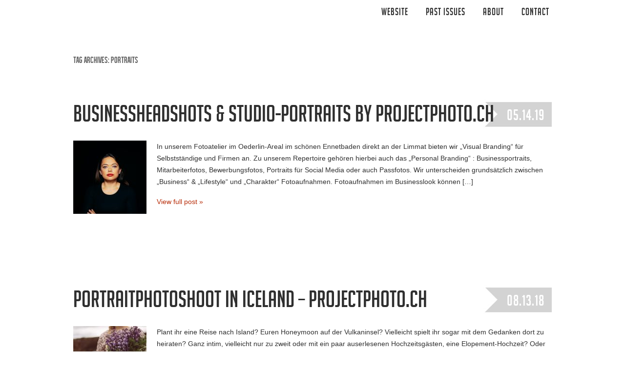

--- FILE ---
content_type: text/html; charset=UTF-8
request_url: https://blog.projectphoto.ch/tag/portraits/
body_size: 9670
content:
<!DOCTYPE html>
<html lang="de"><!-- p4 build #1528  -->
<head>
	<title>Posts tagged: "Portraits" &raquo; projectphoto.ch</title>
	<meta charset="UTF-8" />
	<meta http-equiv="imagetoolbar" content="no" />
	<meta http-equiv="X-UA-Compatible" content="IE=edge" />
	<meta name="description" content="Tag Archives: Portraits - by Vanessa &amp; Stephan Winter, Vintage Hochzeitsphotographie" />
	<meta name="keywords" content="hochzeit, schweiz, baden, viintage, hochzeitsphtograf, wedding, modern, fineart, zürich" />

	<!-- wp_head() elements -->
	<meta name='robots' content='max-image-preview:large' />
	<style>img:is([sizes="auto" i], [sizes^="auto," i]) { contain-intrinsic-size: 3000px 1500px }</style>
	<link rel="alternate" type="application/rss+xml" title="projectphoto.ch &raquo; Portraits Schlagwort-Feed" href="https://blog.projectphoto.ch/tag/portraits/feed/" />
	<script type="text/javascript">
	/* <![CDATA[ */
	window._wpemojiSettings = {"baseUrl":"https:\/\/s.w.org\/images\/core\/emoji\/16.0.1\/72x72\/","ext":".png","svgUrl":"https:\/\/s.w.org\/images\/core\/emoji\/16.0.1\/svg\/","svgExt":".svg","source":{"concatemoji":"https:\/\/blog.projectphoto.ch\/wp-includes\/js\/wp-emoji-release.min.js?ver=6.8.3"}};
	/*! This file is auto-generated */
	!function(s,n){var o,i,e;function c(e){try{var t={supportTests:e,timestamp:(new Date).valueOf()};sessionStorage.setItem(o,JSON.stringify(t))}catch(e){}}function p(e,t,n){e.clearRect(0,0,e.canvas.width,e.canvas.height),e.fillText(t,0,0);var t=new Uint32Array(e.getImageData(0,0,e.canvas.width,e.canvas.height).data),a=(e.clearRect(0,0,e.canvas.width,e.canvas.height),e.fillText(n,0,0),new Uint32Array(e.getImageData(0,0,e.canvas.width,e.canvas.height).data));return t.every(function(e,t){return e===a[t]})}function u(e,t){e.clearRect(0,0,e.canvas.width,e.canvas.height),e.fillText(t,0,0);for(var n=e.getImageData(16,16,1,1),a=0;a<n.data.length;a++)if(0!==n.data[a])return!1;return!0}function f(e,t,n,a){switch(t){case"flag":return n(e,"\ud83c\udff3\ufe0f\u200d\u26a7\ufe0f","\ud83c\udff3\ufe0f\u200b\u26a7\ufe0f")?!1:!n(e,"\ud83c\udde8\ud83c\uddf6","\ud83c\udde8\u200b\ud83c\uddf6")&&!n(e,"\ud83c\udff4\udb40\udc67\udb40\udc62\udb40\udc65\udb40\udc6e\udb40\udc67\udb40\udc7f","\ud83c\udff4\u200b\udb40\udc67\u200b\udb40\udc62\u200b\udb40\udc65\u200b\udb40\udc6e\u200b\udb40\udc67\u200b\udb40\udc7f");case"emoji":return!a(e,"\ud83e\udedf")}return!1}function g(e,t,n,a){var r="undefined"!=typeof WorkerGlobalScope&&self instanceof WorkerGlobalScope?new OffscreenCanvas(300,150):s.createElement("canvas"),o=r.getContext("2d",{willReadFrequently:!0}),i=(o.textBaseline="top",o.font="600 32px Arial",{});return e.forEach(function(e){i[e]=t(o,e,n,a)}),i}function t(e){var t=s.createElement("script");t.src=e,t.defer=!0,s.head.appendChild(t)}"undefined"!=typeof Promise&&(o="wpEmojiSettingsSupports",i=["flag","emoji"],n.supports={everything:!0,everythingExceptFlag:!0},e=new Promise(function(e){s.addEventListener("DOMContentLoaded",e,{once:!0})}),new Promise(function(t){var n=function(){try{var e=JSON.parse(sessionStorage.getItem(o));if("object"==typeof e&&"number"==typeof e.timestamp&&(new Date).valueOf()<e.timestamp+604800&&"object"==typeof e.supportTests)return e.supportTests}catch(e){}return null}();if(!n){if("undefined"!=typeof Worker&&"undefined"!=typeof OffscreenCanvas&&"undefined"!=typeof URL&&URL.createObjectURL&&"undefined"!=typeof Blob)try{var e="postMessage("+g.toString()+"("+[JSON.stringify(i),f.toString(),p.toString(),u.toString()].join(",")+"));",a=new Blob([e],{type:"text/javascript"}),r=new Worker(URL.createObjectURL(a),{name:"wpTestEmojiSupports"});return void(r.onmessage=function(e){c(n=e.data),r.terminate(),t(n)})}catch(e){}c(n=g(i,f,p,u))}t(n)}).then(function(e){for(var t in e)n.supports[t]=e[t],n.supports.everything=n.supports.everything&&n.supports[t],"flag"!==t&&(n.supports.everythingExceptFlag=n.supports.everythingExceptFlag&&n.supports[t]);n.supports.everythingExceptFlag=n.supports.everythingExceptFlag&&!n.supports.flag,n.DOMReady=!1,n.readyCallback=function(){n.DOMReady=!0}}).then(function(){return e}).then(function(){var e;n.supports.everything||(n.readyCallback(),(e=n.source||{}).concatemoji?t(e.concatemoji):e.wpemoji&&e.twemoji&&(t(e.twemoji),t(e.wpemoji)))}))}((window,document),window._wpemojiSettings);
	/* ]]> */
	</script>
	<style id='wp-emoji-styles-inline-css' type='text/css'>
	
	img.wp-smiley, img.emoji {
		display: inline !important;
		border: none !important;
		box-shadow: none !important;
		height: 1em !important;
		width: 1em !important;
		margin: 0 0.07em !important;
		vertical-align: -0.1em !important;
		background: none !important;
		padding: 0 !important;
	}
	</style>
	<link rel='stylesheet' id='wp-block-library-css' href='https://blog.projectphoto.ch/wp-includes/css/dist/block-library/style.min.css?ver=6.8.3' type='text/css' media='all' />
	<style id='classic-theme-styles-inline-css' type='text/css'>
	/*! This file is auto-generated */
	.wp-block-button__link{color:#fff;background-color:#32373c;border-radius:9999px;box-shadow:none;text-decoration:none;padding:calc(.667em + 2px) calc(1.333em + 2px);font-size:1.125em}.wp-block-file__button{background:#32373c;color:#fff;text-decoration:none}
	</style>
	<style id='global-styles-inline-css' type='text/css'>
	:root{--wp--preset--aspect-ratio--square: 1;--wp--preset--aspect-ratio--4-3: 4/3;--wp--preset--aspect-ratio--3-4: 3/4;--wp--preset--aspect-ratio--3-2: 3/2;--wp--preset--aspect-ratio--2-3: 2/3;--wp--preset--aspect-ratio--16-9: 16/9;--wp--preset--aspect-ratio--9-16: 9/16;--wp--preset--color--black: #000000;--wp--preset--color--cyan-bluish-gray: #abb8c3;--wp--preset--color--white: #ffffff;--wp--preset--color--pale-pink: #f78da7;--wp--preset--color--vivid-red: #cf2e2e;--wp--preset--color--luminous-vivid-orange: #ff6900;--wp--preset--color--luminous-vivid-amber: #fcb900;--wp--preset--color--light-green-cyan: #7bdcb5;--wp--preset--color--vivid-green-cyan: #00d084;--wp--preset--color--pale-cyan-blue: #8ed1fc;--wp--preset--color--vivid-cyan-blue: #0693e3;--wp--preset--color--vivid-purple: #9b51e0;--wp--preset--gradient--vivid-cyan-blue-to-vivid-purple: linear-gradient(135deg,rgba(6,147,227,1) 0%,rgb(155,81,224) 100%);--wp--preset--gradient--light-green-cyan-to-vivid-green-cyan: linear-gradient(135deg,rgb(122,220,180) 0%,rgb(0,208,130) 100%);--wp--preset--gradient--luminous-vivid-amber-to-luminous-vivid-orange: linear-gradient(135deg,rgba(252,185,0,1) 0%,rgba(255,105,0,1) 100%);--wp--preset--gradient--luminous-vivid-orange-to-vivid-red: linear-gradient(135deg,rgba(255,105,0,1) 0%,rgb(207,46,46) 100%);--wp--preset--gradient--very-light-gray-to-cyan-bluish-gray: linear-gradient(135deg,rgb(238,238,238) 0%,rgb(169,184,195) 100%);--wp--preset--gradient--cool-to-warm-spectrum: linear-gradient(135deg,rgb(74,234,220) 0%,rgb(151,120,209) 20%,rgb(207,42,186) 40%,rgb(238,44,130) 60%,rgb(251,105,98) 80%,rgb(254,248,76) 100%);--wp--preset--gradient--blush-light-purple: linear-gradient(135deg,rgb(255,206,236) 0%,rgb(152,150,240) 100%);--wp--preset--gradient--blush-bordeaux: linear-gradient(135deg,rgb(254,205,165) 0%,rgb(254,45,45) 50%,rgb(107,0,62) 100%);--wp--preset--gradient--luminous-dusk: linear-gradient(135deg,rgb(255,203,112) 0%,rgb(199,81,192) 50%,rgb(65,88,208) 100%);--wp--preset--gradient--pale-ocean: linear-gradient(135deg,rgb(255,245,203) 0%,rgb(182,227,212) 50%,rgb(51,167,181) 100%);--wp--preset--gradient--electric-grass: linear-gradient(135deg,rgb(202,248,128) 0%,rgb(113,206,126) 100%);--wp--preset--gradient--midnight: linear-gradient(135deg,rgb(2,3,129) 0%,rgb(40,116,252) 100%);--wp--preset--font-size--small: 13px;--wp--preset--font-size--medium: 20px;--wp--preset--font-size--large: 36px;--wp--preset--font-size--x-large: 42px;--wp--preset--spacing--20: 0.44rem;--wp--preset--spacing--30: 0.67rem;--wp--preset--spacing--40: 1rem;--wp--preset--spacing--50: 1.5rem;--wp--preset--spacing--60: 2.25rem;--wp--preset--spacing--70: 3.38rem;--wp--preset--spacing--80: 5.06rem;--wp--preset--shadow--natural: 6px 6px 9px rgba(0, 0, 0, 0.2);--wp--preset--shadow--deep: 12px 12px 50px rgba(0, 0, 0, 0.4);--wp--preset--shadow--sharp: 6px 6px 0px rgba(0, 0, 0, 0.2);--wp--preset--shadow--outlined: 6px 6px 0px -3px rgba(255, 255, 255, 1), 6px 6px rgba(0, 0, 0, 1);--wp--preset--shadow--crisp: 6px 6px 0px rgba(0, 0, 0, 1);}:where(.is-layout-flex){gap: 0.5em;}:where(.is-layout-grid){gap: 0.5em;}body .is-layout-flex{display: flex;}.is-layout-flex{flex-wrap: wrap;align-items: center;}.is-layout-flex > :is(*, div){margin: 0;}body .is-layout-grid{display: grid;}.is-layout-grid > :is(*, div){margin: 0;}:where(.wp-block-columns.is-layout-flex){gap: 2em;}:where(.wp-block-columns.is-layout-grid){gap: 2em;}:where(.wp-block-post-template.is-layout-flex){gap: 1.25em;}:where(.wp-block-post-template.is-layout-grid){gap: 1.25em;}.has-black-color{color: var(--wp--preset--color--black) !important;}.has-cyan-bluish-gray-color{color: var(--wp--preset--color--cyan-bluish-gray) !important;}.has-white-color{color: var(--wp--preset--color--white) !important;}.has-pale-pink-color{color: var(--wp--preset--color--pale-pink) !important;}.has-vivid-red-color{color: var(--wp--preset--color--vivid-red) !important;}.has-luminous-vivid-orange-color{color: var(--wp--preset--color--luminous-vivid-orange) !important;}.has-luminous-vivid-amber-color{color: var(--wp--preset--color--luminous-vivid-amber) !important;}.has-light-green-cyan-color{color: var(--wp--preset--color--light-green-cyan) !important;}.has-vivid-green-cyan-color{color: var(--wp--preset--color--vivid-green-cyan) !important;}.has-pale-cyan-blue-color{color: var(--wp--preset--color--pale-cyan-blue) !important;}.has-vivid-cyan-blue-color{color: var(--wp--preset--color--vivid-cyan-blue) !important;}.has-vivid-purple-color{color: var(--wp--preset--color--vivid-purple) !important;}.has-black-background-color{background-color: var(--wp--preset--color--black) !important;}.has-cyan-bluish-gray-background-color{background-color: var(--wp--preset--color--cyan-bluish-gray) !important;}.has-white-background-color{background-color: var(--wp--preset--color--white) !important;}.has-pale-pink-background-color{background-color: var(--wp--preset--color--pale-pink) !important;}.has-vivid-red-background-color{background-color: var(--wp--preset--color--vivid-red) !important;}.has-luminous-vivid-orange-background-color{background-color: var(--wp--preset--color--luminous-vivid-orange) !important;}.has-luminous-vivid-amber-background-color{background-color: var(--wp--preset--color--luminous-vivid-amber) !important;}.has-light-green-cyan-background-color{background-color: var(--wp--preset--color--light-green-cyan) !important;}.has-vivid-green-cyan-background-color{background-color: var(--wp--preset--color--vivid-green-cyan) !important;}.has-pale-cyan-blue-background-color{background-color: var(--wp--preset--color--pale-cyan-blue) !important;}.has-vivid-cyan-blue-background-color{background-color: var(--wp--preset--color--vivid-cyan-blue) !important;}.has-vivid-purple-background-color{background-color: var(--wp--preset--color--vivid-purple) !important;}.has-black-border-color{border-color: var(--wp--preset--color--black) !important;}.has-cyan-bluish-gray-border-color{border-color: var(--wp--preset--color--cyan-bluish-gray) !important;}.has-white-border-color{border-color: var(--wp--preset--color--white) !important;}.has-pale-pink-border-color{border-color: var(--wp--preset--color--pale-pink) !important;}.has-vivid-red-border-color{border-color: var(--wp--preset--color--vivid-red) !important;}.has-luminous-vivid-orange-border-color{border-color: var(--wp--preset--color--luminous-vivid-orange) !important;}.has-luminous-vivid-amber-border-color{border-color: var(--wp--preset--color--luminous-vivid-amber) !important;}.has-light-green-cyan-border-color{border-color: var(--wp--preset--color--light-green-cyan) !important;}.has-vivid-green-cyan-border-color{border-color: var(--wp--preset--color--vivid-green-cyan) !important;}.has-pale-cyan-blue-border-color{border-color: var(--wp--preset--color--pale-cyan-blue) !important;}.has-vivid-cyan-blue-border-color{border-color: var(--wp--preset--color--vivid-cyan-blue) !important;}.has-vivid-purple-border-color{border-color: var(--wp--preset--color--vivid-purple) !important;}.has-vivid-cyan-blue-to-vivid-purple-gradient-background{background: var(--wp--preset--gradient--vivid-cyan-blue-to-vivid-purple) !important;}.has-light-green-cyan-to-vivid-green-cyan-gradient-background{background: var(--wp--preset--gradient--light-green-cyan-to-vivid-green-cyan) !important;}.has-luminous-vivid-amber-to-luminous-vivid-orange-gradient-background{background: var(--wp--preset--gradient--luminous-vivid-amber-to-luminous-vivid-orange) !important;}.has-luminous-vivid-orange-to-vivid-red-gradient-background{background: var(--wp--preset--gradient--luminous-vivid-orange-to-vivid-red) !important;}.has-very-light-gray-to-cyan-bluish-gray-gradient-background{background: var(--wp--preset--gradient--very-light-gray-to-cyan-bluish-gray) !important;}.has-cool-to-warm-spectrum-gradient-background{background: var(--wp--preset--gradient--cool-to-warm-spectrum) !important;}.has-blush-light-purple-gradient-background{background: var(--wp--preset--gradient--blush-light-purple) !important;}.has-blush-bordeaux-gradient-background{background: var(--wp--preset--gradient--blush-bordeaux) !important;}.has-luminous-dusk-gradient-background{background: var(--wp--preset--gradient--luminous-dusk) !important;}.has-pale-ocean-gradient-background{background: var(--wp--preset--gradient--pale-ocean) !important;}.has-electric-grass-gradient-background{background: var(--wp--preset--gradient--electric-grass) !important;}.has-midnight-gradient-background{background: var(--wp--preset--gradient--midnight) !important;}.has-small-font-size{font-size: var(--wp--preset--font-size--small) !important;}.has-medium-font-size{font-size: var(--wp--preset--font-size--medium) !important;}.has-large-font-size{font-size: var(--wp--preset--font-size--large) !important;}.has-x-large-font-size{font-size: var(--wp--preset--font-size--x-large) !important;}
	:where(.wp-block-post-template.is-layout-flex){gap: 1.25em;}:where(.wp-block-post-template.is-layout-grid){gap: 1.25em;}
	:where(.wp-block-columns.is-layout-flex){gap: 2em;}:where(.wp-block-columns.is-layout-grid){gap: 2em;}
	:root :where(.wp-block-pullquote){font-size: 1.5em;line-height: 1.6;}
	</style>
	<link rel='stylesheet' id='easymedia_styles-css' href='https://blog.projectphoto.ch/wp-content/plugins/easy-media-gallery-pro/css/frontend.css?ver=6.8.3' type='text/css' media='all' />
	<script type="text/javascript" src="https://blog.projectphoto.ch/wp-includes/js/jquery/jquery.min.js?ver=3.7.1" id="jquery-core-js"></script>
	<script type="text/javascript" src="https://blog.projectphoto.ch/wp-includes/js/jquery/jquery-migrate.min.js?ver=3.4.1" id="jquery-migrate-js"></script>
	<script type="text/javascript" src="https://blog.projectphoto.ch/wp-content/plugins/easy-media-gallery-pro/includes/js/jquery/jquery.fittext.js?ver=1.1" id="fittext-js"></script>
	<script type="text/javascript" src="https://blog.projectphoto.ch/wp-content/plugins/easy-media-gallery-pro/includes/js/mootools/mootools-core-1.4.5-min.js?ver=6.8.3" id="mootools-core-js"></script>
	<script type="text/javascript" src="https://blog.projectphoto.ch/wp-content/plugins/easy-media-gallery-pro/includes/js/mootools/easymedia.js?ver=6.8.3" id="easymedia-core-js"></script>
	<link rel="https://api.w.org/" href="https://blog.projectphoto.ch/wp-json/" /><link rel="alternate" title="JSON" type="application/json" href="https://blog.projectphoto.ch/wp-json/wp/v2/tags/3426" /><link rel="EditURI" type="application/rsd+xml" title="RSD" href="https://blog.projectphoto.ch/xmlrpc.php?rsd" />
	<meta name="generator" content="WordPress 6.8.3" />
	<link rel="alternate stylesheet" title="Dark" type="text/css" media="screen,projection" href="https://blog.projectphoto.ch/wp-content/plugins/easy-media-gallery-pro/css/styles/mediabox/Dark.css" />
	<link rel="alternate stylesheet" title="Light" type="text/css" media="screen,projection" href="https://blog.projectphoto.ch/wp-content/plugins/easy-media-gallery-pro/css/styles/mediabox/Light.css" />
	<link rel="alternate stylesheet" title="Transparent" type="text/css" media="screen,projection" href="https://blog.projectphoto.ch/wp-content/plugins/easy-media-gallery-pro/css/styles/mediabox/Transparent.css" />
	
	<link rel="stylesheet" href="https://blog.projectphoto.ch/wp-content/plugins/easy-media-gallery-pro/includes/dynamic-style.php" type="text/css" media="screen" />    
	<script type="text/javascript" src="https://blog.projectphoto.ch/wp-content/plugins/easy-media-gallery-pro/includes/js/func/frontend.js"></script>    
	    
	
	<!-- Easy Media Gallery Lite START (version 1.3.1.3)-->       
	    
	    <script type="text/javascript">
	/*<![CDATA[*/
	/* Easy Media Gallery */
	    jQuery(document).ready(function($) {
		
	jQuery('.iehand').waitForImages({
	    finished: function() {
	/*jQuery(window).bind('load', function() {*/
	 var i = 1;
	 var imgs = jQuery('div.iehand img').length;
	 var int = setInterval(function() {
		 if(i >= imgs) clearInterval(int);
		 jQuery('div.iehand img:hidden').eq(0).fadeIn(300);
		 i++;
	 }, 200);
	/*});*/
	    },
	    each: function() {
	
	    },
	    waitForAll: true
	});	
		
		$(function() {
			$('div.da-thumbs').hoverdir();
			//$(".view").preloader();
			});
		
	/* Mediabox init */		
		var add = "easymedia";
	jQuery('.da-thumbs emgpro a[rel!="easymedia"]').attr('rel', function (i, old) {
	    return old ? old + ' ' + add : add; });		
		
	    });
	    /*]]>*/</script>	
	
	    <script type="text/javascript">
	/*<![CDATA[*/
	/* Easy Media Gallery */
	
	easyActiveStyleSheet('Dark');
	
	var audiosett = [];
	 audiosett[0] = 'https://blog.projectphoto.ch/wp-content/plugins/easy-media-gallery-pro/includes/swf/NonverBlaster.swf';
	 audiosett[1] = '75';
	 audiosett[2] = 'true';
	 audiosett[3] = 'true';
	 
	 var videosett = [];
	 videosett[0] = '&autoplay=1';
	 videosett[1] = '?autoplay=1';
	 videosett[2] = '1';
	 
	 var cpanel = [];
	 cpanel[0] = '0.6';
	 cpanel[1] = 'https://blog.projectphoto.ch/wp-content/plugins/easy-media-gallery-pro/includes/ajax.php';
	  
	 var fend = [];
	 fend[0] = 'https://blog.projectphoto.ch/wp-content/plugins/easy-media-gallery-pro/css/images/89.gif'; 
	
	    /*]]>*/</script> 
	    
	<!--[if lt IE 9]>
	<script src="https://blog.projectphoto.ch/wp-content/plugins/easy-media-gallery-pro/includes/js/func/html5.js" type="text/javascript"></script>
	<![endif]-->     
	
	
	<!-- Easy Media Gallery Lite  END  -->  
	    
	<style type="text/css" media="screen">input#akismet_privacy_check { float: left; margin: 7px 7px 7px 0; width: 13px; }</style>
	<!-- END wp_head() elements -->

	<!--[if lt IE 9]>
		<script src="https://blog.projectphoto.ch/wp-content/themes/prophoto4/js/html5shiv.js?ver=1528"></script>
	<![endif]-->
	<script src="https://blog.projectphoto.ch/wp-content/uploads/p4/static/1557487892_script.js"></script>
	<link rel="stylesheet" href="https://blog.projectphoto.ch/wp-content/uploads/p4/static/1557487892_style.css" type="text/css"/>
	<link rel="alternate" href="https://blog.projectphoto.ch/feed/" type="application/rss+xml" title="projectphoto.ch Posts RSS feed"/>
	<link rel="pingback" href="https://blog.projectphoto.ch/xmlrpc.php"/>
	<link rel="apple-touch-icon" href="https://blog.projectphoto.ch/wp-content/uploads/p4/images/apple_touch_icon_1360711789.png"/>
	<link rel="shortcut icon" href="https://blog.projectphoto.ch/wp-content/uploads/p4/images/favicon_1360711607.ico"/>

	<!-- ProPhoto user-inserted head element -->
	<script type="text/javascript" src="https://apis.google.com/js/plusone.js"></script>
	<!-- END ProPhoto user-inserted head element --> 
</head>
<body data-rsssl=1 id="body" class="archive tag tag-portraits tag-3426 wp-theme-prophoto4 not-mobile excerpted-posts">
	<div id="inner-body">

	
	<div id="outer-wrap-centered">

		<div id="dropshadow-top" class="dropshadow-topbottom">
			<div id="dropshadow-top-left" class="dropshadow-corner"></div>
			<div id="dropshadow-top-right" class="dropshadow-corner"></div>
			<div id="dropshadow-top-center" class="dropshadow-center"></div>
		</div>

		<div id="main-wrap-outer">

			<div id="main-wrap-inner">

				<div id="inner-wrap">

					<header class="sc"><div id="logo-wrap">
	<div id="logo">

		<a href="" title="projectphoto.ch" rel="home" id="logo-img-a">
			<img id="logo-img" src="https://blog.projectphoto.ch/wp-content/themes/prophoto4/images/nodefaultimage.gif" width="1" height="1" alt="projectphoto.ch logo" />
		</a>

		<h1>
			<a href="" title="projectphoto.ch" rel="home">projectphoto.ch</a>
		</h1>

		<p>
			Elopements &amp; Intimate Weddings in Switzerland and Iceland, Storytelling &amp; Epicshots, 
		</p>

	</div><!-- #logo -->

	
</div><!-- #logo-wrap -->

<nav id="primary-nav" class=" sc">

	<ul class="primary-nav-menu suckerfish sc">

		<li id="primary_nav_menu_item_10" class="text-website mi-type-manual has-children mi-anchor-text first-menu-item">


	<a href="http://www.projectphoto.ch" class="text-website mi-type-manual has-children mi-anchor-text first-menu-item" target="_blank">Website</a>
	<ul><li id="primary_nav_menu_item_13" class="text-vintage-wedding-images mi-type-manual mi-anchor-text">


	<a href="http://projectphoto.ch/#/0002_Wedding/Wedding%20images%20gallery%201/" class="text-vintage-wedding-images mi-type-manual mi-anchor-text" target="_blank">Vintage wedding images</a>
	
</li><li id="primary_nav_menu_item_14" class="text-vorbereitungen--preparations mi-type-manual mi-anchor-text">


	<a href="http://projectphoto.ch/#/0002_Wedding/Wedding%20images%20gallery/Vorbereitungen/" class="text-vorbereitungen--preparations mi-type-manual mi-anchor-text" target="_blank">Vorbereitungen & preparations</a>
	
</li><li id="primary_nav_menu_item_15" class="text-wedding-moments mi-type-manual mi-anchor-text">


	<a href="http://projectphoto.ch/#/0002_Wedding/Wedding%20images%20gallery/Wedding%20moments/" class="text-wedding-moments mi-type-manual mi-anchor-text" target="_blank">Wedding moments</a>
	
</li><li id="primary_nav_menu_item_16" class="text-first-look--first-glance mi-type-manual mi-anchor-text">


	<a href="http://projectphoto.ch/#/0002_Wedding/Wedding%20images%20gallery/First%20look%20-%20First%20glance/" class="text-first-look--first-glance mi-type-manual mi-anchor-text" target="_blank">First look & First glance</a>
	
</li><li id="primary_nav_menu_item_17" class="text-zeremonie--ceremony mi-type-manual mi-anchor-text">


	<a href="http://projectphoto.ch/#/0002_Wedding/Wedding%20images%20gallery/Zermonie%20-%20Ceremony/" class="text-zeremonie--ceremony mi-type-manual mi-anchor-text" target="_blank">Zeremonie & ceremony</a>
	
</li><li id="primary_nav_menu_item_18" class="text-wedding-details-images mi-type-manual mi-anchor-text">


	<a href="http://projectphoto.ch/#/0002_Wedding/Wedding%20images/" class="text-wedding-details-images mi-type-manual mi-anchor-text" target="_blank">Wedding details images</a>
	
</li><li id="primary_nav_menu_item_19" class="text-wedding-destinations--locations mi-type-manual mi-anchor-text">


	<a href="http://projectphoto.ch/#/0002_Wedding/wedding%20locations/" class="text-wedding-destinations--locations mi-type-manual mi-anchor-text" target="_blank">Wedding destinations & locations</a>
	
</li></ul>
</li><li id="primary_nav_menu_item_8" class="menu-item-archives text-past-issues mi-type-internal mi-archives has-children mi-anchor-text">


	<a href="#" class="menu-item-archives text-past-issues mi-type-internal mi-archives has-children mi-anchor-text">Past Issues</a>
	<ul><li><a href='https://blog.projectphoto.ch/2022/11/'>November 2022</a></li>
<li><a href='https://blog.projectphoto.ch/2021/12/'>Dezember 2021</a></li>
<li><a href='https://blog.projectphoto.ch/2020/11/'>November 2020</a></li>
<li><a href='https://blog.projectphoto.ch/2020/10/'>Oktober 2020</a></li>
<li><a href='https://blog.projectphoto.ch/2020/05/'>Mai 2020</a></li>
<li><a href='https://blog.projectphoto.ch/2020/04/'>April 2020</a></li>
<li><a href='https://blog.projectphoto.ch/2020/03/'>März 2020</a></li>
<li><a href='https://blog.projectphoto.ch/2020/02/'>Februar 2020</a></li>
<li><a href='https://blog.projectphoto.ch/2019/09/'>September 2019</a></li>
<li><a href='https://blog.projectphoto.ch/2019/08/'>August 2019</a></li>
<li><a href='https://blog.projectphoto.ch/2019/07/'>Juli 2019</a></li>
<li><a href='https://blog.projectphoto.ch/2019/05/'>Mai 2019</a></li>
<li class='pp_archives_parent has-children'><a href='https://blog.projectphoto.ch/2019/'>2019</a><ul class='pp_archives_nested'>
<li><a href='https://blog.projectphoto.ch/2019/04/'>April 2019</a></li>
<li><a href='https://blog.projectphoto.ch/2019/03/'>März 2019</a></li>
<li><a href='https://blog.projectphoto.ch/2019/02/'>Februar 2019</a></li>
<li><a href='https://blog.projectphoto.ch/2019/01/'>Januar 2019</a></li>
	</ul>
</li>
<li class='pp_archives_parent has-children'><a href='https://blog.projectphoto.ch/2018/'>2018</a><ul class='pp_archives_nested'>
<li><a href='https://blog.projectphoto.ch/2018/12/'>Dezember 2018</a></li>
<li><a href='https://blog.projectphoto.ch/2018/11/'>November 2018</a></li>
<li><a href='https://blog.projectphoto.ch/2018/10/'>Oktober 2018</a></li>
<li><a href='https://blog.projectphoto.ch/2018/09/'>September 2018</a></li>
<li><a href='https://blog.projectphoto.ch/2018/08/'>August 2018</a></li>
<li><a href='https://blog.projectphoto.ch/2018/06/'>Juni 2018</a></li>
<li><a href='https://blog.projectphoto.ch/2018/05/'>Mai 2018</a></li>
<li><a href='https://blog.projectphoto.ch/2018/04/'>April 2018</a></li>
<li><a href='https://blog.projectphoto.ch/2018/03/'>März 2018</a></li>
<li><a href='https://blog.projectphoto.ch/2018/02/'>Februar 2018</a></li>
<li><a href='https://blog.projectphoto.ch/2018/01/'>Januar 2018</a></li>
	</ul>
</li>
<li class='pp_archives_parent has-children'><a href='https://blog.projectphoto.ch/2017/'>2017</a><ul class='pp_archives_nested'>
<li><a href='https://blog.projectphoto.ch/2017/12/'>Dezember 2017</a></li>
<li><a href='https://blog.projectphoto.ch/2017/11/'>November 2017</a></li>
<li><a href='https://blog.projectphoto.ch/2017/10/'>Oktober 2017</a></li>
<li><a href='https://blog.projectphoto.ch/2017/09/'>September 2017</a></li>
<li><a href='https://blog.projectphoto.ch/2017/08/'>August 2017</a></li>
<li><a href='https://blog.projectphoto.ch/2017/06/'>Juni 2017</a></li>
<li><a href='https://blog.projectphoto.ch/2017/05/'>Mai 2017</a></li>
<li><a href='https://blog.projectphoto.ch/2017/04/'>April 2017</a></li>
<li><a href='https://blog.projectphoto.ch/2017/03/'>März 2017</a></li>
<li><a href='https://blog.projectphoto.ch/2017/02/'>Februar 2017</a></li>
<li><a href='https://blog.projectphoto.ch/2017/01/'>Januar 2017</a></li>
	</ul>
</li>
<li class='pp_archives_parent has-children'><a href='https://blog.projectphoto.ch/2016/'>2016</a><ul class='pp_archives_nested'>
<li><a href='https://blog.projectphoto.ch/2016/12/'>Dezember 2016</a></li>
<li><a href='https://blog.projectphoto.ch/2016/11/'>November 2016</a></li>
<li><a href='https://blog.projectphoto.ch/2016/09/'>September 2016</a></li>
<li><a href='https://blog.projectphoto.ch/2016/06/'>Juni 2016</a></li>
<li><a href='https://blog.projectphoto.ch/2016/04/'>April 2016</a></li>
<li><a href='https://blog.projectphoto.ch/2016/02/'>Februar 2016</a></li>
<li><a href='https://blog.projectphoto.ch/2016/01/'>Januar 2016</a></li>
	</ul>
</li>
<li class='pp_archives_parent has-children'><a href='https://blog.projectphoto.ch/2015/'>2015</a><ul class='pp_archives_nested'>
<li><a href='https://blog.projectphoto.ch/2015/12/'>Dezember 2015</a></li>
	</ul>
</li>
<li class='pp_archives_parent has-children'><a href='https://blog.projectphoto.ch/2014/'>2014</a><ul class='pp_archives_nested'>
<li><a href='https://blog.projectphoto.ch/2014/09/'>September 2014</a></li>
<li><a href='https://blog.projectphoto.ch/2014/08/'>August 2014</a></li>
<li><a href='https://blog.projectphoto.ch/2014/07/'>Juli 2014</a></li>
<li><a href='https://blog.projectphoto.ch/2014/05/'>Mai 2014</a></li>
<li><a href='https://blog.projectphoto.ch/2014/03/'>März 2014</a></li>
<li><a href='https://blog.projectphoto.ch/2014/01/'>Januar 2014</a></li>
	</ul>
</li>
<li class='pp_archives_parent has-children'><a href='https://blog.projectphoto.ch/2013/'>2013</a><ul class='pp_archives_nested'>
<li><a href='https://blog.projectphoto.ch/2013/12/'>Dezember 2013</a></li>
<li><a href='https://blog.projectphoto.ch/2013/11/'>November 2013</a></li>
<li><a href='https://blog.projectphoto.ch/2013/10/'>Oktober 2013</a></li>
<li><a href='https://blog.projectphoto.ch/2013/09/'>September 2013</a></li>
<li><a href='https://blog.projectphoto.ch/2013/08/'>August 2013</a></li>
<li><a href='https://blog.projectphoto.ch/2013/06/'>Juni 2013</a></li>
<li><a href='https://blog.projectphoto.ch/2013/05/'>Mai 2013</a></li>
<li><a href='https://blog.projectphoto.ch/2013/04/'>April 2013</a></li>
<li><a href='https://blog.projectphoto.ch/2013/02/'>Februar 2013</a></li>

</ul></li>
</ul>
</li><li id="primary_nav_menu_item_2" class="text-about mi-type-manual has-children mi-anchor-text">


	<a href="#" class="text-about mi-type-manual has-children mi-anchor-text">ABOUT</a>
	<ul><li id="primary_nav_menu_item_9" class="text-about-us mi-type-internal mi-page mi-anchor-text">


	<a href="https://blog.projectphoto.ch/about-vanessa-stephan-winter/" class="text-about-us mi-type-internal mi-page mi-anchor-text">About us</a>
	
</li><li id="primary_nav_menu_item_11" class="text-stephanwork mi-type-internal mi-page mi-anchor-text">


	<a href="https://blog.projectphoto.ch/projectphoto-ch-at-work/" class="text-stephanwork mi-type-internal mi-page mi-anchor-text">Stephan@work</a>
	
</li><li id="primary_nav_menu_item_12" class="text-vanessawork mi-type-internal mi-page mi-anchor-text">


	<a href="https://blog.projectphoto.ch/projectwedding-ch-vanessa-at-work/" class="text-vanessawork mi-type-internal mi-page mi-anchor-text">Vanessa@work</a>
	
</li><li id="primary_nav_menu_item_20" class="text-memberships--associations mi-type-internal mi-page mi-anchor-text">


	<a href="https://blog.projectphoto.ch/memberships-associations/" class="text-memberships--associations mi-type-internal mi-page mi-anchor-text" target="_blank">Memberships & Associations</a>
	
</li></ul>
</li><li id="primary_nav_menu_item_3" class="show-hidden-contact_form text-contact mi-type-special mi-showhidden mi-anchor-text last-menu-item">


	<a href="#ShowHidden" class="show-hidden-contact_form text-contact mi-type-special mi-showhidden mi-anchor-text last-menu-item">CONTACT</a>
	
</li>
	</ul>

</nav>

<div id="primary-nav-ajax-receptacle" class="nav-ajax-receptacle sc content-bg"></div>
</header>		<div id="pp-contact-success-msg" class="pp-contact-submit-msg" data-msg="Form submitted successfully, thank you.">
		</div><!-- formsuccess -->
		<div id="pp-contact-error-msg" class="pp-contact-submit-msg"  data-msg="Error submitting form, please try again.">
		</div><!-- formerror -->
		<div id="contact-form" class="sc" style="display:none">
				</div><!-- #contact-form--><div id="bio" class="sc" style="display:block;">

	<div id="bio-inner-wrapper" class="sc">

		<div id="bio-content" class="sc">

			
			<div id="bio-widget-col-wrap" class="sc">

				
			</div><!-- #bio-widget-col-wrap -->

		</div><!-- #bio-content -->

	</div><!-- #bio-inner-wrapper -->

	
</div><!-- #bio--><div id="content-wrap" class="sc">

		<div id="content">

			<div class="page-title-wrap content-bg">

	<h2 class="page-title">
		Tag Archives: <span>Portraits</span>
	</h2>

	
</div> <!-- .page-title-wrap  --><article id="article-33281" class="sc post-33281 post type-post status-publish format-standard hentry category-allgemein category-business-commercial category-portraitfotoshooting category-schweiz category-switzerland category-visual-branding tag-bewerbungsfoto tag-bewerbungsfoto-baden tag-bewerbungsfoto-business tag-bewerbungsfotograf tag-bewerbungsfotografie tag-bewerbungsfotos tag-branding tag-buisnessfotograf-ennetbaden tag-buisnessfotografie-aargau tag-buisnessfotografie-baden tag-business-bikder tag-business-shooting-socialmedia tag-businessfoto tag-businessfoto-baden tag-businessfotograf tag-businessfotograf-aargau tag-businessfotograf-baden tag-businessfotograf-schweiz tag-businessfotografie tag-businessfotografie-aargau tag-businessfotografie-projectphoto tag-businessfotografie-projectphoto-ch tag-businessfotografie-schweiz tag-businessfotos tag-businessfotoshoot tag-businessfotoshooting tag-businessheadhots-schweiz tag-businessheadshot tag-businessheadshots tag-businessheadshots-aargau tag-businessheadshots-baden tag-businessheadshots-ennetbaden tag-businessheadshots-projectphoto tag-businessportrait-baden tag-businessportrait-ennetbaden tag-businessportraits tag-commercial tag-commercialfotograf tag-commercialfotografie tag-commercialfotografie-by-projectphoto tag-commercialfotografie-projectphoto tag-commercialfotografie-projectphoto-ch tag-corporatefoto tag-corporatefotograf tag-corporatefotografie tag-corporatefotos tag-firmenfotograf tag-firmenfotografie tag-firmenfotografie-projectphoto tag-firmenfotos tag-firmenfotos-projectphoto tag-fotoatelier-projectphoto tag-fotostudio tag-fotostudio-projectphoto tag-marketing tag-mitabeiterfoto-baden tag-mitabeiterportrait-baden tag-mitabeiterportrait-ennetbaden tag-mitarbeiterfoto tag-mitarbeiterfotograf tag-mitarbeiterfotografie tag-mitarbeiterfotos tag-mitarbeiterfotos-baden tag-mitarbeiterfotos-projectphoto tag-mitarbeiterportrait-ennetbaden tag-mitarbeiterportraits-baden tag-mitarbeiterportraits-projectphoto tag-passfoto-projectphoto tag-passfotos tag-passtoto tag-peoplefotograf-baden tag-peoplefotografie tag-personal-branding tag-portrait tag-portraitfotograf tag-portraitfotograf-aargau tag-portraitfotograf-baden tag-portraitfotograf-ennetbaden tag-portraitfotograf-projectphoto tag-portraitfotograf-schweiz tag-portraitfotografie tag-portraitfotografie-aargau tag-portraitfotografie-baden tag-portraitfotografie-ennetbaden tag-portraitfotografie-svhweiz tag-portraits tag-portraits-projectphoto tag-professionelle-cv-foto tag-studiobusinessportraits tag-studiofotograf tag-studiofotograf-projectphoto tag-studiofotografie tag-studiofotografie-projectphoto tag-studiofotografie-projectphoto-ch tag-studioheadshots tag-studioportaris-projectphoto tag-studioportraits tag-visual-branding tag-visual-branding-by-projectphoto tag-visual-branding-projectphoto tag-visual-branding-projectphoto-ch">

	<div class="article-wrap sc content-bg">

		<div class="article-wrap-inner">

			<div class="article-header normal" data-role="header"><div class="article-title-wrap"><span class="article-date article-meta-item">
				<span>05.14.19 </span>
			</span><h3 class="article-title"><a href="https://blog.projectphoto.ch/businessheadshots-studio-portraits-by-projectphoto-ch/" title="Permalink to Businessheadshots &#038; Studio-Portraits by projectphoto.ch" rel="bookmark">Businessheadshots &#038; Studio-Portraits by projectphoto.ch</a></h3></div></div>
			<div class="article-content sc" data-role="content">

				<a href="https://blog.projectphoto.ch/businessheadshots-studio-portraits-by-projectphoto-ch/" class="img-to-permalink" title="View full post "><img src="https://blog.projectphoto.ch/wp-content/uploads/2019/05/export_blog_lk-2-2-150x150.jpg" class="pp-excerpt-img pp-excerpt-img-thumbnail ov-done" width="150" height="150" alt="" /></a><p>In unserem Fotoatelier im Oederlin-Areal im schönen Ennetbaden direkt an der Limmat bieten wir &#8222;Visual Branding&#8220; für Selbstständige und Firmen an. Zu unserem Repertoire gehören hierbei auch das &#8222;Personal Branding&#8220; : Businessportraits, Mitarbeiterfotos, Bewerbungsfotos, Portraits für Social Media oder auch Passfotos. Wir unterscheiden grundsätzlich zwischen &#8222;Business&#8220; &amp; &#8222;Lifestyle&#8220; und &#8222;Charakter&#8220; Fotoaufnahmen. Fotoaufnahmen im Businesslook können [&hellip;]</p>
<p class="read-more-wrap"><a href="https://blog.projectphoto.ch/businessheadshots-studio-portraits-by-projectphoto-ch/" title="Businessheadshots &#038; Studio-Portraits by projectphoto.ch">View full post &raquo;</a></p>
			</div><!-- .article-content -->

			
		</div><!-- .article-wrap-inner -->

		<div class="article-footer"></div>

	</div><!-- .article-wrap -->

</article><!-- #article-33281-->

<article id="article-27444" class="sc post-27444 post type-post status-publish format-standard has-post-thumbnail hentry category-allgemein category-braut-foto-award-2018 category-familienfotoshooting category-member-of-agjwpa category-paarfotoshooting category-portraitfotoshooting category-wedding-network tag-allmaennerschlucht tag-braut tag-brautigam tag-brautpaar tag-bride tag-destination-photographer-iceland tag-destination-wedding-photographer-iceland tag-documentary-wedding-images tag-elopeiniceland tag-elopement tag-elopementcollective tag-elopementiniceland tag-elopementlove tag-elopementphotographe-reykjavik tag-elopementphotographer tag-elopementphotographer-thingvellir tag-elopementphotographericeland tag-elopements tag-familenfotoshooting tag-familienfotoshooting-in-island tag-family-images tag-family-photo-images tag-family-pictures tag-familyphotoshoot tag-familyphotoshoot-in-iceland tag-familysession tag-fotograf-in-island tag-fotograf-thingvellir tag-fotos tag-fotoshooting-mit-zwei-schwestern tag-golden-circle tag-golden-circle-island tag-groom tag-gullfoss tag-heiraten tag-hochzeit tag-hochzeit-in-island tag-hochzeitfotograf-thingvellir tag-hochzeitinisland tag-hochzeitsbilder tag-hochzeitsfotograf tag-hochzeitsfotograf-baden tag-hochzeitsfotograf-island tag-hochzeitsfotograf-reykjavik tag-hochzeitsfotograf-schweiz tag-hochzeitsfotograf-thingvellir tag-hochzeitsfotografie tag-hochzeitsfotos tag-hochzeitsfotoshooting tag-hochzeitsreportage tag-iceland tag-icelandelopement tag-icelandelopementphoto tag-icelandelopementphotographer tag-icelandfamilysession tag-icelandphotographer tag-icelandphotoshoot tag-icelandwedding tag-icelandweddingphoto tag-icelandweddingphotographer tag-island tag-makeupcocktail tag-marriage tag-marriage-pictures tag-oexararfoss tag-paarfotoshooting tag-photodoumentation-hochzeit tag-photography tag-photojournalism tag-photojournalism-wedding-images tag-portraitfotoshooting-in-island tag-portraitphotoshoot-in-iceland tag-portraits tag-portraits-in-iceland tag-portraits-in-island tag-projectphoto tag-projectphoto-ch tag-reykjavik tag-schwesternfotoshooting tag-stephan-winter tag-thingvellir tag-thingvellir-nationalpark tag-trauung tag-unesco-weltkulturerbe tag-vanessa-winter tag-vintage-hochzeitsfotografie tag-vintage-wedding-images tag-vintage-wedding-photography tag-wedding tag-wedding-images tag-wedding-in-iceland tag-wedding-moments tag-wedding-photography tag-wedding-photos tag-wedding-photoshooting tag-wedding-pictures tag-weddinginiceland tag-weddingphotographer-iceland tag-weddingphotographer-reykjavik tag-weddingphotographer-thingvellir tag-weddingphotographericeland tag-weddings tag-wikinger">

	<div class="article-wrap sc content-bg">

		<div class="article-wrap-inner">

			<div class="article-header normal" data-role="header"><div class="article-title-wrap"><span class="article-date article-meta-item">
				<span>08.13.18 </span>
			</span><h3 class="article-title"><a href="https://blog.projectphoto.ch/portraitphotoshoot-in-iceland-projectphoto-ch/" title="Permalink to portraitphotoshoot in iceland – projectphoto.ch" rel="bookmark">portraitphotoshoot in iceland – projectphoto.ch</a></h3></div></div>
			<div class="article-content sc" data-role="content">

				<a href="https://blog.projectphoto.ch/portraitphotoshoot-in-iceland-projectphoto-ch/" class="img-to-permalink" title="View full post "><img src="https://blog.projectphoto.ch/wp-content/uploads/2018/08/export_blog_lk-5774-2-150x150.jpg" class="pp-excerpt-img pp-excerpt-img-thumbnail ov-done" width="150" height="150" alt="" /></a><p>Plant ihr eine Reise nach Island? Euren Honeymoon auf der Vulkaninsel? Vielleicht spielt ihr sogar mit dem Gedanken dort zu heiraten? Ganz intim, vielleicht nur zu zweit oder mit ein paar auserlesenen Hochzeitsgästen, eine Elopement-Hochzeit? Oder möchtet ihr einfach nur wunderschöne, professionelle Erinnerungen an ganz besondere Ferien erstellen lassen? Ein Portrait- &amp; Paar- oder Familienfotoshooting [&hellip;]</p>
<p class="read-more-wrap"><a href="https://blog.projectphoto.ch/portraitphotoshoot-in-iceland-projectphoto-ch/" title="portraitphotoshoot in iceland – projectphoto.ch">View full post &raquo;</a></p>
			</div><!-- .article-content -->

			
		</div><!-- .article-wrap-inner -->

		<div class="article-footer"></div>

	</div><!-- .article-wrap -->

</article><!-- #article-27444-->


		</div>

</div>
<div id="copyright-footer" class="content-bg">

	<p id="user-copyright">
		&copy; 2025 projectphoto.ch<span class="pipe">|</span><a href="http://www.prophoto.com/" title="ProPhoto 4">ProPhoto Photography Blogsite</a> . Designed by <a href="http://www.theshoppedesigns.com">The Shoppe</a>	</p>

	<div id="wp-footer-action-output">
		<script type="speculationrules">
{"prefetch":[{"source":"document","where":{"and":[{"href_matches":"\/*"},{"not":{"href_matches":["\/wp-*.php","\/wp-admin\/*","\/wp-content\/uploads\/*","\/wp-content\/*","\/wp-content\/plugins\/*","\/wp-content\/themes\/prophoto4\/*","\/*\\?(.+)"]}},{"not":{"selector_matches":"a[rel~=\"nofollow\"]"}},{"not":{"selector_matches":".no-prefetch, .no-prefetch a"}}]},"eagerness":"conservative"}]}
</script>
	</div>

</div><!-- #copyright-footer -->

				</div><!-- #inner-wrap -->

			</div><!-- #main-wrap-inner -->

		</div><!-- #main-wrap-outer -->

		<div id="dropshadow-bottom" class="dropshadow-topbottom">
			<div id="dropshadow-bottom-left" class="dropshadow-corner"></div>
			<div id="dropshadow-bottom-right" class="dropshadow-corner"></div>
			<div id="dropshadow-bottom-center" class="dropshadow-center"></div>
		</div>

	</div><!-- #outer-wrap-centered -->

	<script type="text/javascript">

  var _gaq = _gaq || [];
  _gaq.push(['_setAccount', 'UA-9972150-6']);
  _gaq.push(['_setDomainName', 'projectphoto.ch']);
  _gaq.push(['_trackPageview']);

  (function() {
    var ga = document.createElement('script'); ga.type = 'text/javascript'; ga.async = true;
    ga.src = ('https:' == document.location.protocol ? 'https://ssl' : 'http://www') + '.google-analytics.com/ga.js';
    var s = document.getElementsByTagName('script')[0]; s.parentNode.insertBefore(ga, s);
  })();

</script>
	
	</div><!-- #inner-body -->

</body>
</html>

--- FILE ---
content_type: text/css; charset: UTF-8;charset=UTF-8
request_url: https://blog.projectphoto.ch/wp-content/plugins/easy-media-gallery-pro/includes/dynamic-style.php
body_size: 269
content:
.view {margin-bottom:0px; margin-right:0px; margin-left:0px;}.da-thumbs article.da-animate p{color:#C7C7C7 !important;}span.link_post, span.zoom {background-color:#525252;}.da-thumbs article.da-animate {cursor: pointer;}.view,.view img,.da-thumbs,.da-thumbs article.da-animate {border-radius:3px;}.view {-webkit-box-shadow: 1px 1px 3px #525252;
   -moz-box-shadow: 1px 1px 3px #525252;
   box-shadow: 1px 1px 3px #525252;}#mbOverlay {background: url(../css/images/patterns/pattern-17.png); background-repeat: repeat;}#mbOverlay {background-color:#525252;}.da-thumbs article.da-animate p{margin-top: 0px !important; top:0px;}.da-thumbs article{position: absolute; background: rgba(82,82,82,0.6); background-repeat:repeat; width: 100%; height: 100%;}

--- FILE ---
content_type: text/css
request_url: https://blog.projectphoto.ch/wp-content/plugins/easy-media-gallery-pro/css/styles/mediabox/Transparent.css
body_size: 1552
content:
		/*	mediaboxAdvanced Transparent theme	*/
		/*	version 2.6 - June 2011			*/
		/*	for mediaboxAdvanced v.1.5.x	*/

		/*	Overlay background styling	*/

#mbOverlay {
	position: fixed;
	z-index: 9999;
	top: 0;
	left: 0;
	width: 100%;
	height: 100%;
	background-color: #000;
	cursor: pointer;
}

		/*	Fixes for older or limited browsers	*/

#mbOverlay.mbOverlayOpaque {
	background: transparent url(../../images/80.png) repeat;
}

#mbOverlay.mbOverlayAbsolute {
	position: absolute;
}

#mbOverlay.mbMobile {
	position: absolute;
	background-color: transparent;
}

#mbBottom.mbMobile {
	line-height: 24px;
	font-size: 14px;
}

		/*	Overlay panel styling	*/

#mbCenter {
	position: absolute;
	z-index: 9999;
	left: 50%;
	background-color: rgba(0,0,0,0.4);
}

#mbCenter.mbLoading {
	background: rgba(0,0,0,0.4) url(../../images/loading-minimal.gif) no-repeat center;
}

#mbMedia {
	position: relative;
	left: 0;
	top: 0;
	-webkit-box-shadow: 0px 5px 20px rgba(0,0,0,0.60);
	-khtml-box-shadow: 0px 5px 20px rgba(0,0,0,0.60);
	-moz-box-shadow: 0px 5px 20px rgba(0,0,0,0.60);
	box-shadow: 0px 5px 20px rgba(0,0,0,0.60);
	filter: progid:DXImageTransform.Microsoft.Shadow(Strength=5, Direction=180, Color='#000000'); /* For IE 5.5 - 7 */
	-ms-filter: "progid:DXImageTransform.Microsoft.Shadow(Strength=5, Direction=180, Color='#000000')"; /* For IE 8 */

		/*	Inline content styling	*/

	font-family: Myriad, Verdana, Arial, Helvetica, sans-serif;
	line-height: 20px;
	font-size: 12px;
	color: #fff;
	text-align: left;
	background-position: center center;
	background-repeat: no-repeat;
}

		/*	Title, Caption and Button styling	*/
#mbPrevLink, #mbNextLink, #mbCloseLink {
	display: inline-block;
	color: #fff;
	font-weight: bold;
}

#mbPrevLink, #mbNextLink, #mbCloseLink {
	float: right;
	outline: none;
	margin: 0 0 0 10px;
	font-weight: normal;
}

#mbPrevLink b, #mbNextLink b, #mbCloseLink b {
	color: #eee;
	font-weight: bold;
	text-decoration: underline;
}

#mbPrevLink big, #mbNextLink big, #mbCloseLink big {
	color: #eee;
	font-size: 1.4em;
/*	line-height: 0.9em;*/
	font-weight: bold;
}

#mbBottom a, #mbBottom a:link, #mbBottom a:visited {	/* Thanks to Danny Jung for feedback and corrections */
	text-decoration: none;
	color: #ddd;
}

#mbBottom a:hover, #mbBottom a:active {
	text-decoration: none;
	color: #fff;
}

		/*	Error message styling	*/

#mbError {
	position: relative;
	font-family: Myriad, Verdana, Arial, Helvetica, sans-serif;
	line-height: 20px;
	font-size: 12px;
	color: #fff;
	text-align: center;
	border: 10px solid #700;
	padding: 10px 10px 10px;
	margin: 20px;
	-webkit-border-radius: 5px;
	-khtml-border-radius: 5px;
	-moz-border-radius: 5px;
	border-radius: 5px;
}

#mbError a, #mbError a:link, #mbError a:visited, #mbError a:hover, #mbError a:active {
	color: #d00;
	font-weight: bold;
	text-decoration: underline;
}

#mbBottom {
	line-height: 20px;
	font-size: 12px;
	font-family: Myriad, Verdana, Arial, Helvetica, sans-serif;
	text-align: left;
	color: #999;
	min-height: 20px;
	padding: 10px 6px 4px;
}

#mbTitle {
	font-family:Verdana, Geneva, sans-serif !important;
	font-size: 1.6em !important;
	display: inline;
	color: #fff;
	font-weight: bold;
}

#mbSbtitle {
	font-family:Verdana, Geneva, sans-serif !important;
	color: #fff;
	display: block;
	font-size: 1.2em !important;
	margin-top:10px;
	font-style:italic;
	
}

#mbNumber {
	display: inline;
	color: #999;
/*	line-height: 0.8em; */
	font-size: 0.8em;
	margin: auto 10px;
}

#mbCaption {
	font-family:Verdana, Geneva, sans-serif !important;
	display: inline-block;
	color: #fff;
	line-height: 1.6em;
	font-size: 0.8em !important;
	margin-top:10px;
}

#mbCaption p{
	font-family:Verdana, Geneva, sans-serif !important;
	color: #fff;
	font-size: 1.1em !important;
}

#mbCaption a {
	text-decoration:underline !important; }
	
#mbCaption a:hover {
	text-decoration:none !important; }	

#mbSosmeddiv {
	display: block;
	color: #fff;
	line-height: 1.6em;
	font-size: 0.8em;
	margin-top:5px;
	padding-top:10px;
	border-top: 1px solid #fff;
}

#mbCloseLink {
background: transparent url(../../images/close.png) no-repeat;
width:23px;
height:23px;
}

#mbCloseLink:hover {
opacity: 0.7;
}

#mbNextLink {
background: transparent url(../../images/arrow_right_minimal.png) no-repeat;
width:18px;
height:18px;
}

#mbPrevLink {
background: transparent url(../../images/arrow_left_minimal.png) no-repeat;
width:18px;
height:18px;
}

#mbNextLink:hover {
opacity: 0.7;
}

#mbPrevLink:hover {
opacity: 0.7;
}


#mbsosmed {
	float: left;
	height: 25px;
}
#mbsosmed ul {
	list-style: none;	
	margin: 0;
	padding: 0;
}
#mbsosmed ul li { 
	margin-right: 5px;
}
#mbsosmed ul li,
#mbsosmed ul li span { 
	-moz-transition: all .2s linear; 
	-webkit-transition: all .2s linear; 
	-o-transition: all .2s linear; 
	-ms-transition: all .2s linear; 
	transition: all .2s linear;   

	display: inline-block;
	width: 25px;
	height: 25px;
	margin: 0 5px 0 0;
	padding: 0;
}
#mbsosmed ul li span {
	opacity: 0.7;
}
#mbsosmed ul li span:hover {
	opacity: 1;
}

#mbsosmed ul #sosmedfb span {
	background: url(../../images/sprite_sosmed.png) no-repeat -53px -25px transparent;		
}
#mbsosmed ul #sosmedfb span:hover {
	background: url(../../images/sprite_sosmed.png) no-repeat -53px 0px transparent;		
}

#mbsosmed ul #sosmedtw span {
	background: url(../../images/sprite_sosmed.png) no-repeat -27px -25px transparent;		
}
#mbsosmed ul #sosmedtw span:hover {
	background: url(../../images/sprite_sosmed.png) no-repeat -27px 0px transparent;		
}

#mbsosmed ul #sosmedpn span {
	background: url(../../images/sprite_sosmed.png) no-repeat -1px -25px transparent;	
	opacity: 0.7;	
}
#mbsosmed ul #sosmedpn span:hover {
	background: url(../../images/sprite_sosmed.png) no-repeat -1px 0px transparent;		
}

/*
 * RESPONSIVE MODE (Content)
*/

@media only screen and (max-width: 480px) {
	
		#mbTitle {
			font-size:14px !important;	
			}
			
					#mbSbtitle {
			font-size:12px !important;
			}	

}

--- FILE ---
content_type: text/javascript
request_url: https://blog.projectphoto.ch/wp-content/plugins/easy-media-gallery-pro/includes/js/mootools/easymedia.js?ver=6.8.3
body_size: 6196
content:
/*
mediaboxAdvanced v1.5.4 - The ultimate extension of Slimbox and Mediabox; an all-media script
updated 2011.2.19
	(c) 2007-2011 John Einselen - http://iaian7.com
based on Slimbox v1.64 - The ultimate lightweight Lightbox clone
	(c) 2007-2008 Christophe Beyls - http://www.digitalia.be

description: The ultimate extension of Slimbox and Mediabox; an all-media script

license: MIT-style

authors:
- John Einselen
- Christophe Beyls
- Contributions from many others

requires:
- core/1.3.2: [Core, Array, String, Number, Function, Object, Event, Browser, Class, Class.Extras, Slick.*, Element.*, FX.*, DOMReady, Swiff]
- Quickie/2.1: '*'

provides: [Mediabox.open, Mediabox.close, Mediabox.recenter, Mediabox.scanPage]

--------------------------------------------------------------------------------------+
Easy Media Gallery Pro v1.3.1.3
http://ghozylab.com/
--------------------------------------------------------------------------------------+
*/

var Easymedia;var scripts=document.getElementsByTagName("script");var thisScript=scripts[scripts.length-1];var ajaxpathcur=thisScript.src.split("/").slice(0,-3).join("/")+"/ajax.php";(function(){function R(){v.setStyles({top:window.getScrollTop(),left:window.getScrollLeft()})}function U(){f=window.getWidth();l=window.getHeight();v.setStyles({width:f,height:l})}function z(t){if(Browser.firefox){["object",window.ie?"select":"embed"].forEach(function(e){Array.forEach($$(e),function(e){if(t)e._easymedia=e.style.visibility;e.style.visibility=t?"hidden":e._easymedia})})}v.style.display=t?"":"none";var n=t?"addEvent":"removeEvent";if(Browser.Platform.ios||Browser.ie6)window[n]("scroll",R);window[n]("resize",U);if(e.keyboard)document[n]("keydown",W)}function W(t){if(e.keyboardAlpha){switch(t.code){case 27:case 88:case 67:Y();break;case 37:case 80:X();break;case 39:case 78:V()}}else{switch(t.code){case 27:Y();break;case 37:X();break;case 39:V()}}if(e.keyboardStop){return false}}function X(){return $(r)}function V(){return $(i)}function $(s){if(s>=0){g.set("html","");n=s;r=(n||!e.loop?n:t.length)-1;i=n+1;if(i==t.length)i=e.loop?0:-1;G();m.className="mbLoading";if(h&&B=="inline"&&!e.inlineClone)h.adopt(g.getChildren());if(!t[s][2])t[s][2]="";O=t[s][2].split(" ");M=O.length;if(M>1){P=O[M-2].match("%")?window.getWidth()*O[M-2].replace("%","")*.01:O[M-2];H=O[M-1].match("%")?window.getHeight()*O[M-1].replace("%","")*.01:O[M-1]}else{P="";H=""}A=t[s][0];D=t[s][3];var o=new Request.JSON({url:e.ajaxpath,method:"post",onRequest:function(){},onComplete:function(t){function n(){if(A.match(/quietube\.com/i)){j=A.split("v.php/");A=j[1]}else if(A.match(/\/\/yfrog/i)){B=A.substring(A.length-1);if(B.match(/b|g|j|p|t/i))B="image";if(B=="s")B="flash";if(B.match(/f|z/i))B="video";A=A+":iphone"}if(A.match(/\.gif|\.jpg|\.jpeg|\.png|twitpic\.com/i)||B=="image"){B="img";A=A.replace(/twitpic\.com/i,"twitpic.com/show/full");h=new Image;h.onload=J;h.src=A}else if(A.match(/\.flv|\.mp4/i)||B=="video"){B="obj";P=P||e.defaultWidth;H=H||e.defaultHeight;h=new Swiff(""+e.playerpath+"?mediaURL="+A+"&allowSmoothing=true&autoPlay="+e.autoplay+"&buffer=6&showTimecode="+e.showTimecode+"&loop="+e.medialoop+"&controlColor="+e.controlColor+"&controlBackColor="+e.controlBackColor+"&playerBackColor="+e.playerBackColor+"&defaultVolume="+e.volume+"&scaleIfFullScreen=true&showScalingButton=true&crop=false",{id:"mbVideo",width:P,height:H,params:{wmode:e.wmodeNB,bgcolor:e.bgcolor,allowscriptaccess:e.scriptaccess,allowfullscreen:e.fullscreen}});J()}else if(A.match(/\.mp3|\.aac|tweetmic\.com|tmic\.fm/i)||B=="audio"){B="obj";P=P||e.defaultWidth;H=H||"17";if(A.match(/tweetmic\.com|tmic\.fm/i)){A=A.split("/");A[4]=A[4]||A[3];A="http://media4.fjarnet.net/tweet/tweetmicapp-"+A[4]+".mp3"}h=new Swiff(""+e.playerpath+"?mediaURL="+A+"&allowSmoothing=true&autoPlay="+e.autoplay+"&buffer=6&showTimecode="+e.showTimecode+"&loop="+e.medialoop+"&controlColor="+e.controlColor+"&controlBackColor="+e.controlBackColor+"&defaultVolume="+e.volume+"&scaleIfFullScreen=true&showScalingButton=true&crop=false",{id:"mbAudio",width:P,height:H,params:{wmode:e.wmode,bgcolor:e.bgcolor,allowscriptaccess:e.scriptaccess,allowfullscreen:e.fullscreen}});J()}else if(A.match(/\.swf/i)||B=="flash"){B="obj";P=P||e.defaultWidth;H=H||e.defaultHeight;h=new Swiff(A,{id:"mbFlash",width:P,height:H,params:{wmode:e.wmode,bgcolor:e.bgcolor,allowscriptaccess:e.scriptaccess,allowfullscreen:e.fullscreen}});J()}else if(A.match(/\.mov|\.m4v|\.m4a|\.aiff|\.avi|\.caf|\.dv|\.mid|\.m3u|\.mp3|\.mp2|\.mp4|\.qtz/i)||B=="qt"){B="qt";P=P||e.defaultWidth;H=parseInt(H,10)+16||e.defaultHeight;h=new Quickie(A,{id:"EasymediaQT",width:P,height:H,attributes:{controller:e.controller,autoplay:e.autoplay,volume:e.volume,loop:e.medialoop,bgcolor:e.bgcolor}});J()}else if(A.match(/blip\.tv/i)){B="obj";P=P||"640";H=H||"390";h=new Swiff(A,{src:A,width:P,height:H,params:{wmode:e.wmode,bgcolor:e.bgcolor,allowscriptaccess:e.scriptaccess,allowfullscreen:e.fullscreen}});J()}else if(A.match(/break\.com/i)){B="obj";P=P||"464";H=H||"376";F=A.match(/\d{6}/g);h=new Swiff("http://embed.break.com/"+F,{width:P,height:H,params:{wmode:e.wmode,bgcolor:e.bgcolor,allowscriptaccess:e.scriptaccess,allowfullscreen:e.fullscreen}});J()}else if(A.match(/dailymotion\.com/i)){B="obj";P=P||"480";H=H||"381";h=new Swiff(A,{id:F,width:P,height:H,params:{wmode:e.wmode,bgcolor:e.bgcolor,allowscriptaccess:e.scriptaccess,allowfullscreen:e.fullscreen}});J()}else if(A.match(/facebook\.com/i)){B="obj";P=P||"320";H=H||"240";j=A.split("v=");j=j[1].split("&");F=j[0];h=new Swiff("http://www.facebook.com/v/"+F,{movie:"http://www.facebook.com/v/"+F,classid:"clsid:D27CDB6E-AE6D-11cf-96B8-444553540000",width:P,height:H,params:{wmode:e.wmode,bgcolor:e.bgcolor,allowscriptaccess:e.scriptaccess,allowfullscreen:e.fullscreen}});J()}else if(A.match(/flickr\.com(?!.+\/show\/)/i)){B="obj";P=P||"500";H=H||"375";j=A.split("/");F=j[5];h=new Swiff("http://www.flickr.com/apps/video/stewart.swf",{id:F,classid:"clsid:D27CDB6E-AE6D-11cf-96B8-444553540000",width:P,height:H,params:{flashvars:"photo_id="+F+"&show_info_box="+e.flInfo,wmode:e.wmode,bgcolor:e.bgcolor,allowscriptaccess:e.scriptaccess,allowfullscreen:e.fullscreen}});J()}else if(A.match(/gametrailers\.com/i)){B="obj";P=P||"480";H=H||"392";F=A.match(/\d{5}/g);h=new Swiff("http://www.gametrailers.com/remote_wrap.php?mid="+F,{id:F,width:P,height:H,params:{wmode:e.wmode,bgcolor:e.bgcolor,allowscriptaccess:e.scriptaccess,allowfullscreen:e.fullscreen}});J()}else if(A.match(/google\.com\/videoplay/i)){B="obj";P=P||"400";H=H||"326";j=A.split("=");F=j[1];h=new Swiff("http://video.google.com/googleplayer.swf?docId="+F+"&autoplay="+e.autoplayNum,{id:F,width:P,height:H,params:{wmode:e.wmode,bgcolor:e.bgcolor,allowscriptaccess:e.scriptaccess,allowfullscreen:e.fullscreen}});J()}else if(A.match(/megavideo\.com/i)){B="obj";P=P||"640";H=H||"360";j=A.split("=");F=j[1];h=new Swiff("http://wwwstatic.megavideo.com/mv_player.swf?v="+F,{id:F,width:P,height:H,params:{wmode:e.wmode,bgcolor:e.bgcolor,allowscriptaccess:e.scriptaccess,allowfullscreen:e.fullscreen}});J()}else if(A.match(/metacafe\.com\/watch/i)){B="obj";P=P||"400";H=H||"345";j=A.split("/");F=j[4];h=new Swiff("http://www.metacafe.com/fplayer/"+F+"/.swf?playerVars=autoPlay="+e.autoplayYes,{id:F,width:P,height:H,params:{wmode:e.wmode,bgcolor:e.bgcolor,allowscriptaccess:e.scriptaccess,allowfullscreen:e.fullscreen}});J()}else if(A.match(/vids\.myspace\.com/i)){B="obj";P=P||"425";H=H||"360";h=new Swiff(A,{id:F,width:P,height:H,params:{wmode:e.wmode,bgcolor:e.bgcolor,allowscriptaccess:e.scriptaccess,allowfullscreen:e.fullscreen}});J()}else if(A.match(/revver\.com/i)){B="obj";P=P||"480";H=H||"392";j=A.split("/");F=j[4];h=new Swiff("http://flash.revver.com/player/1.0/player.swf?mediaId="+F+"&affiliateId="+e.revverID+"&allowFullScreen="+e.revverFullscreen+"&autoStart="+e.autoplay+"&backColor=#"+e.revverBack+"&frontColor=#"+e.revverFront+"&gradColor=#"+e.revverGrad+"&shareUrl=revver",{id:F,width:P,height:H,params:{wmode:e.wmode,bgcolor:e.bgcolor,allowscriptaccess:e.scriptaccess,allowfullscreen:e.fullscreen}});J()}else if(A.match(/rutube\.ru/i)){B="obj";P=P||"470";H=H||"353";j=A.split("=");F=j[1];h=new Swiff("http://video.rutube.ru/"+F,{movie:"http://video.rutube.ru/"+F,width:P,height:H,params:{wmode:e.wmode,bgcolor:e.bgcolor,allowscriptaccess:e.scriptaccess,allowfullscreen:e.fullscreen}});J()}else if(A.match(/tudou\.com/i)){B="obj";P=P||"400";H=H||"340";j=A.split("/");F=j[5];h=new Swiff("http://www.tudou.com/v/"+F,{width:P,height:H,params:{wmode:e.wmode,bgcolor:e.bgcolor,allowscriptaccess:e.scriptaccess,allowfullscreen:e.fullscreen}});J()}else if(A.match(/twitcam\.com/i)){B="obj";P=P||"320";H=H||"265";j=A.split("/");F=j[3];h=new Swiff("http://static.livestream.com/chromelessPlayer/wrappers/TwitcamPlayer.swf?hash="+F,{width:P,height:H,params:{wmode:e.wmode,bgcolor:e.bgcolor,allowscriptaccess:e.scriptaccess,allowfullscreen:e.fullscreen}});J()}else if(A.match(/twitvid\.com/i)){B="obj";P=P||"600";H=H||"338";j=A.split("/");F=j[3];h=new Swiff("http://www.twitvid.com/player/"+F,{width:P,height:H,params:{wmode:e.wmode,bgcolor:e.bgcolor,allowscriptaccess:e.scriptaccess,allowfullscreen:e.fullscreen}});J()}else if(A.match(/ustream\.tv/i)){B="obj";P=P||"400";H=H||"326";h=new Swiff(A+"&viewcount="+e.usViewers+"&autoplay="+e.autoplay,{width:P,height:H,params:{wmode:e.wmode,bgcolor:e.bgcolor,allowscriptaccess:e.scriptaccess,allowfullscreen:e.fullscreen}});J()}else if(A.match(/youku\.com/i)){if(e.html5){B="url";P=P||"510";H=H||"498";j=A.replace(/.*id_([^&]*)\.html.*/,"$1");h=new Element("iframe",{src:"http://player.youku.com/embed/"+j,id:F,width:P,height:H,frameborder:0});J()}else{B="obj";P=P||"480";H=H||"400";j=A.split("id_");F=j[1];h=new Swiff("http://player.youku.com/player.php/sid/"+F+"=/v.swf",{width:P,height:H,params:{wmode:e.wmode,bgcolor:e.bgcolor,allowscriptaccess:e.scriptaccess,allowfullscreen:e.fullscreen}});J()}}else if(A.match(/youtu\.be\//i)){j=A.split(".be/");if(e.html5){B="url";P=P||"640";H=H||"385";F="mediaId_"+(new Date).getTime();h=new Element("iframe",{src:"http://www.youtube.com/embed/"+j[1]+"?rel="+e.ytRel+e.ytautoplay,id:F,width:P,height:H,frameborder:0});J()}else{B="obj";F=j[1];P=P||"480";H=H||"385";h=new Swiff("http://www.youtube.com/v/"+F+"&autoplay="+e.ytautoplay+"&fs="+e.fullscreenNum+"&border="+e.ytBorder+"&color1=0x"+e.ytColor1+"&color2=0x"+e.ytColor2+"&rel="+e.ytRel+"&showinfo="+e.ytInfo+"&showsearch="+e.ytSearch,{id:F,width:P,height:H,params:{wmode:e.wmode,bgcolor:e.bgcolor,allowscriptaccess:e.scriptaccess,allowfullscreen:e.fullscreen}});J()}}else if(A.match(/youtube\.com\/watch/i)){var t=/\&list=/g;var n=A.match(t);if(n!="&list="){j=A.split("v=");if(e.html5){B="url";P=P||"640";H=H||"385";F="mediaId_"+(new Date).getTime();h=new Element("iframe",{src:"http://www.youtube.com/embed/"+j[1]+"?rel="+e.ytRel+e.ytautoplay,id:F,width:P,height:H,frameborder:0});J()}else{B="obj";F=j[1];P=P||"480";H=H||"385";h=new Swiff("http://www.youtube.com/v/"+F+"&autoplay="+e.ytautoplay+"&fs="+e.fullscreenNum+"&border="+e.ytBorder+"&color1=0x"+e.ytColor1+"&color2=0x"+e.ytColor2+"&rel="+e.ytRel+"&showinfo="+e.ytInfo+"&showsearch="+e.ytSearch,{id:F,width:P,height:H,params:{wmode:e.wmode,bgcolor:e.bgcolor,allowscriptaccess:e.scriptaccess,allowfullscreen:e.fullscreen}});J()}}else if(n=="&list="){B="url";ytplID=A.split(/[=&]/)[1];ytplList=A.split("list=");P=P||"480";H=H||"385";h=new Element("iframe",{src:"http://www.youtube.com/embed/"+ytplID+"?list="+ytplList[1]+"&rel="+e.ytRel+e.ytautoplay,id:ytplID,width:P,height:H,frameborder:0});J()}}else if(A.match(/youtube\.com\/embed/i)){j=A.split("embed/");if(e.html5){B="url";P=P||"640";H=H||"385";F="mediaId_"+(new Date).getTime();h=new Element("iframe",{src:"http://www.youtube.com/embed/"+j[1]+"?rel="+e.ytRel+e.ytautoplay,id:F,width:P,height:H,frameborder:0});J()}else{B="obj";F=j[1];P=P||"480";H=H||"385";h=new Swiff("http://www.youtube.com/v/"+F+"&autoplay="+e.ytautoplay+"&fs="+e.fullscreenNum+"&border="+e.ytBorder+"&color1=0x"+e.ytColor1+"&color2=0x"+e.ytColor2+"&rel="+e.ytRel+"&showinfo="+e.ytInfo+"&showsearch="+e.ytSearch,{id:F,width:P,height:H,params:{wmode:e.wmode,bgcolor:e.bgcolor,allowscriptaccess:e.scriptaccess,allowfullscreen:e.fullscreen}});J()}}else if(A.match(/veoh\.com/i)){B="obj";P=P||"410";H=H||"341";A=A.replace("%3D","/");j=A.split("watch/");F=j[1];h=new Swiff("http://www.veoh.com/static/swf/webplayer/WebPlayer.swf?version=AFrontend.5.7.0.1396&permalinkId="+F+"&player=videodetailsembedded&videoAutoPlay="+e.autoplayNum+"&id=anonymous",{id:F,width:P,height:H,params:{wmode:e.wmode,bgcolor:e.bgcolor,allowscriptaccess:e.scriptaccess,allowfullscreen:e.fullscreen}});J()}else if(A.match(/viddler\.com/i)){B="obj";P=P||"437";H=H||"370";j=A.split("/");F=j[4];h=new Swiff(A,{id:"viddler_"+F,movie:A,classid:"clsid:D27CDB6E-AE6D-11cf-96B8-444553540000",width:P,height:H,params:{wmode:e.wmode,bgcolor:e.bgcolor,allowscriptaccess:e.scriptaccess,allowfullscreen:e.fullscreen,id:"viddler_"+F,movie:A}});J()}else if(A.match(/vimeo\.com/i)){P=P||"640";H=H||"360";j=A.split("/");F=j[3];if(e.html5){B="url";F="mediaId_"+(new Date).getTime();h=new Element("iframe",{src:"http://player.vimeo.com/video/"+j[3]+e.vmautoplay,id:F,width:P,height:H,frameborder:0});J()}else{B="obj";h=new Swiff("http://www.vimeo.com/moogaloop.swf?clip_id="+F+"&server=www.vimeo.com&fullscreen="+e.fullscreenNum+"&autoplay="+e.vmautoplay+"&show_title="+e.vmTitle+"&show_byline="+e.vmByline+"&show_portrait="+e.vmPortrait+"&color="+e.vmColor,{id:F,width:P,height:H,params:{wmode:e.wmode,bgcolor:e.bgcolor,allowscriptaccess:e.scriptaccess,allowfullscreen:e.fullscreen}});J()}}else if(A.match(/\#mb_/i)){B="inline";P=P||e.defaultWidth;H=H||e.defaultHeight;URLsplit=A.split("#");h=document.id(URLsplit[1]);J()}else{B="url";P=P||e.defaultWidth;H=H||e.defaultHeight;F="mediaId_"+(new Date).getTime();h=new Element("iframe",{src:A,id:F,width:P,height:H,frameborder:0});J()}}y=[t[0],t[1],t[2],t[3]];n()},onFailure:function(){y=["Data not available.","Data not available.","Data not available.","Data not available."];alert("Ajax request failed, please refresh your browser window.")}});(function(){o.send({data:{id:D}});return false}).delay(100,this)}return false}function J(){B=="img"?g.addEvent("click",V):g.removeEvent("click",V);if(B=="img"){P=h.width;H=h.height;g.setStyles({cursor:"pointer"});if(e.imgBackground){g.setStyles({backgroundImage:"url("+A+")",display:""})}else{if(H>=l-e.imgPadding&&H/l>=P/f){H=l-e.imgPadding;P=h.width=parseInt(H/h.height*P,10);h.height=H}else if(P>=f-e.imgPadding&&H/l<P/f){P=f-e.imgPadding;H=h.height=parseInt(P/h.width*H,10);h.width=P}if(Browser.ie)h=document.id(h);if(e.clickBlock)h.addEvent("mousedown",function(e){e.stop()}).addEvent("contextmenu",function(e){e.stop()});g.setStyles({backgroundImage:"none",display:""});h.inject(g)}}else if(B=="inline"){g.setStyles({backgroundImage:"none",display:""});e.inlineClone?g.grab(h.get("html")):g.adopt(h.getChildren())}else if(B=="qt"){g.setStyles({backgroundImage:"none",display:""});h.inject(g)}else if(B=="url"){g.setStyles({backgroundImage:"none",display:""});h.inject(g)}else if(B=="obj"){if(Browser.Plugins.Flash.version<"8"){g.setStyles({backgroundImage:"none",display:""});g.set("html",'<div id="mbError"><b>Error</b><br/>Adobe Flash is either not installed or not up to date, please visit <a href="http://www.adobe.com/shockwave/download/download.cgi?P1_Prod_Version=ShockwaveFlash" title="Get Flash" target="_new">Adobe.com</a> to download the free player.</div>');P=e.DefaultWidth;H=e.DefaultHeight}else{g.setStyles({backgroundImage:"none",display:""});h.inject(g)}}else{g.setStyles({backgroundImage:"none",display:""});g.set("html",e.flashText);P=e.defaultWidth;H=e.defaultHeight}E.set("text",e.showCaption?y[0]:"");x.set("html",e.showCaption&&y[2].length>1?y[2]:"");S.set("html",y[1]);N.set("html",y[3]);C.set("html",e.showCounter&&t.length>1?e.counterText.replace(/\{x\}/,e.countBack?t.length-n:n+1).replace(/\{y\}/,t.length):"");if(r>=0&&t[r][0].match(/\.gif|\.jpg|\.jpeg|\.png|twitpic\.com/i))p.src=t[r][0].replace(/twitpic\.com/i,"twitpic.com/show/full");if(i>=0&&t[i][0].match(/\.gif|\.jpg|\.jpeg|\.png|twitpic\.com/i))d.src=t[i][0].replace(/twitpic\.com/i,"twitpic.com/show/full");if(r>=0)k.style.display="";if(i>=0)L.style.display="";g.setStyles({width:P+"px",height:H+"px"});b.setStyles({width:P-q+"px"});x.setStyles({width:P-q+"px"});P=g.offsetWidth;H=g.offsetHeight+b.offsetHeight;if(H>=s+s){o=-s}else{o=-(H/2)}if(P>=u+u){a=-u}else{a=-(P/2)}if(e.resizeOpening){c.resize.start({width:P,height:H,marginTop:-250,marginLeft:a-I})}else{m.setStyles({width:P,height:H,marginTop:o-I,marginLeft:a-I});K()}(function(){var e=document.getElementById("mbMedia").offsetHeight;var t=document.getElementById("mbTitle").offsetHeight;var n=document.getElementById("mbCaption").offsetHeight;var r=document.getElementById("mbSosmeddiv").offsetHeight;var i=document.getElementById("mbCloseLink").offsetHeight;var s=document.getElementById("mbSbtitle").offsetHeight;var o=document.getElementById("mbNumber").offsetHeight;var u=e+t+n+r+i+s+o+43;m.setStyle("height",u)}).delay(500,this)}function K(){c.media.start(1)}function Q(){m.className="";c.bottom.start(1)}function G(){if(h){if(B=="inline"&&!e.inlineClone)h.adopt(g.getChildren());h.onload=function(){}}c.resize.cancel();c.media.cancel().set(0);c.bottom.cancel().set(0);$$(k,L).setStyle("display","none");$$(C).setStyle("display","none")}function Y(){if(n>=0){if(B=="inline"&&!e.inlineClone)h.adopt(g.getChildren());h.onload=function(){};g.empty();for(var t in c)c[t].cancel();m.setStyle("display","none");c.overlay.chain(z).start(0)}return false}var e,t,n,r,i,s,o,u,a,f,l,c,h,p=new Image,d=new Image,v,m,g,y,b,w,E,S,x,T,N,C,k,L,A,O,M,_,D,P,H,B="none",j,F="easyMedia",I,q;window.addEvent("domready",function(){document.id(document.body).adopt($$([v=(new Element("div",{id:"mbOverlay"})).addEvent("click",Y),m=new Element("div",{id:"mbCenter"})]).setStyle("display","none"));T=(new Element("div",{id:"mbContainer"})).inject(m,"inside");g=(new Element("div",{id:"mbMedia"})).inject(T,"inside");b=(new Element("div",{id:"mbBottom"})).inject(m,"inside").adopt(L=(new Element("a",{id:"mbNextLink",href:"#"})).addEvent("click",V),k=(new Element("a",{id:"mbPrevLink",href:"#"})).addEvent("click",X),E=new Element("div",{id:"mbTitle"}),S=new Element("div",{id:"mbSbtitle"}),C=new Element("div",{id:"mbNumber"}),x=new Element("div",{id:"mbCaption"}),N=new Element("div",{id:"mbSosmeddiv"}),closeLink=(new Element("a",{id:"mbCloseLink",href:"#"})).addEvent("click",Y));c={overlay:(new Fx.Tween(v,{property:"opacity",duration:360})).set(0),media:new Fx.Tween(g,{property:"opacity",duration:360,onComplete:Q}),bottom:(new Fx.Tween(b,{property:"opacity",duration:240})).set(0)}});Easymedia={close:function(){Y()},recenter:function(){if(m&&!Browser.Platform.ios){u=window.getScrollLeft()+window.getWidth()/2;m.setStyles({left:u,marginLeft:-(P/2)-I});s=window.getScrollTop()+window.getHeight()/2;I=m.getStyle("padding-left").toInt()+g.getStyle("margin-left").toInt()+g.getStyle("padding-left").toInt();m.setStyles({top:s,left:u,marginTop:-(H/2)-I,marginLeft:-(P/2)-I})}},open:function(n,r,i){e={buttonText:["<big>«</big>","<big>»</big>","<big></big>"],counterText:"({x} of {y})",linkText:'<a href="{x}" target="_new">{x}</a><br/>open in a new tab</div>',flashText:'<b>Error</b><br/>Adobe Flash is either not installed or not up to date, please visit <a href="http://www.adobe.com/shockwave/download/download.cgi?P1_Prod_Version=ShockwaveFlash" title="Get Flash" target="_new">Adobe.com</a> to download the free player.',center:true,loop:true,keyboard:false,keyboardAlpha:false,keyboardStop:false,overlayOpacity:cpanel[0],resizeOpening:true,resizeDuration:240,initialWidth:90,initialHeight:90,defaultWidth:640,defaultHeight:360,showCaption:true,showCounter:false,countBack:false,clickBlock:true,iOShtml:true,imgBackground:false,imgPadding:100,overflow:"auto",inlineClone:false,html5:"true",scriptaccess:"true",fullscreen:"true",fullscreenNum:"1",autoplay:audiosett[2],autoplayNum:videosett[2],autoplayYes:"yes",volume:audiosett[1],medialoop:audiosett[3],bgcolor:"#000000",wmode:"transparent",playerpath:audiosett[0],showTimecode:"false",controlColor:"0xFFFFFF",controlBackColor:"0x0000000",playerBackColor:"",wmodeNB:"transparent",controller:"true",flInfo:"true",revverID:"187866",revverFullscreen:"true",revverBack:"000000",revverFront:"ffffff",revverGrad:"000000",usViewers:"true",ytBorder:"0",ytColor1:"000000",ytColor2:"333333",ytRel:"0",ytInfo:"1",ytSearch:"0",ytautoplay:videosett[0],vuPlayer:"basic",vmTitle:"1",vmByline:"1",vmautoplay:videosett[1],vmPortrait:"1",vmColor:"ffffff",ajaxpath:cpanel[1]};if(Browser.firefox2){e.overlayOpacity=1;v.className="mbOverlayOpaque"}if(Browser.Platform.ios){e.keyboard=false;e.resizeOpening=false;v.className="mbMobile";b.className="mbMobile";R()}if(Browser.ie6){e.resizeOpening=false;v.className="mbOverlayAbsolute";R()}if(typeof n=="string"){n=[[n,r,i]];r=0}t=n;e.loop=e.loop&&t.length>1;U();z(true);s=window.getScrollTop()+window.getHeight()/2;u=window.getScrollLeft()+window.getWidth()/2;I=m.getStyle("padding-left").toInt()+g.getStyle("margin-left").toInt()+g.getStyle("padding-left").toInt();q=b.getStyle("margin-left").toInt()+b.getStyle("padding-left").toInt()+b.getStyle("margin-right").toInt()+b.getStyle("padding-right").toInt();m.setStyles({top:s,left:u,width:e.initialWidth,height:e.initialHeight,marginTop:-(e.initialHeight/2)-I,marginLeft:-(e.initialWidth/2)-I,display:""});c.resize=new Fx.Morph(m,{duration:e.resizeDuration,onComplete:K});c.overlay.start(e.overlayOpacity);return $(r)}};Element.implement({easymedia:function(e,t){$$(this).easymedia(e,t);return this}});Elements.implement({easymedia:function(e,t,n,r){t=t||function(e){_=e.rel.split(/[\[\]]/);_=_[1];return[e.get("href"),e.title,_,e.get("class")]};n=n||function(){return true};var i=this;i.addEvent("contextmenu",function(e){if(this.toString().match(/\.gif|\.jpg|\.jpeg|\.png/i))e.stop()});i.removeEvents("click").addEvent("click",function(){var r=i.filter(n,this);var s=[];var o=[];r.each(function(e,t){if(o.indexOf(e.toString())<0){s.include(r[t]);o.include(r[t].toString())}});return Easymedia.open(s.map(t),o.indexOf(this.toString()),e)});return i}})})();Browser.Plugins.QuickTime=function(){if(navigator.plugins){for(var e=0,t=navigator.plugins.length;e<t;e++){if(navigator.plugins[e].name.indexOf("QuickTime")>=0){return true}}}else{var n;try{n=new ActiveXObject("QuickTime.QuickTime")}catch(r){}if(n){return true}}return false}();Easymedia.scanPage=function(){var e=$$("a").filter(function(e){return e.rel&&e.rel.test(/^easymedia/i)});e.easymedia({},null,function(e){var t=this.rel.replace(/[\[\]|]/gi," ");var n=t.split(" ");var r="\\["+n[1]+"[ \\]]";var i=new RegExp(r);return this==e||this.rel.length>8&&e.rel.match(i)})};window.addEvents({domready:Easymedia.scanPage,resize:Easymedia.recenter})